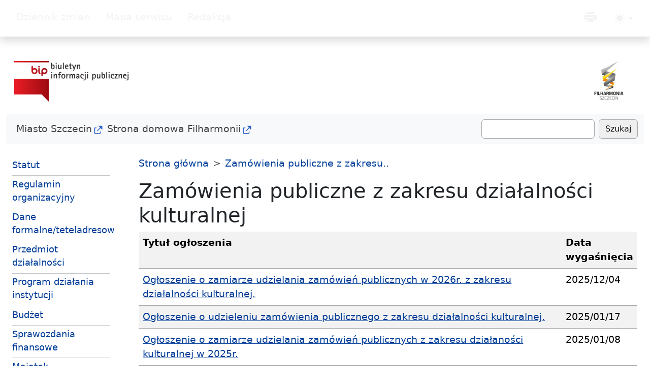

--- FILE ---
content_type: text/html; Charset=utf-8
request_url: https://bip.filharmonia.szczecin.pl/BipFilharmonia/chapter_71025.asp
body_size: 24457
content:

<!DOCTYPE html>


<html lang="pl" data-bs-theme="auto">
<head><meta charset="utf-8">
<script src="js/jquery/jquery-1.9.0.js"></script><script src="js/popper.min.js"></script><script src="js/bootstrap.min.js"></script>
<script type="text/javascript" src="/icorlib/jquery/plugins/form/jquery.form.js"></script>
<script type="text/javascript" src="/icorlib/jquery/plugins/cookie/jquery.cookie.js"></script>
<!--[if lt IE 7.]><script defer type="text/javascript" src="/icorlib/pngfix/pngfix.min.js"></script><![endif]-->
<script type="text/javascript" src="/icorlib/jquery/plugins/bookmark/jquery.bookmark.js"></script>
<link rel="stylesheet" href="/icorlib/jquery/plugins/bookmark/jquery.bookmark.css" type="text/css" media="screen">


<script type='text/javascript' src='js/search_j_71002.js'></script>



<meta name="author" content="Wydział Informatyki UM Szczecin"><meta name="description" content="Biuletyn Informacji Publicznej, BIP, CMS, Urząd Miasta"><meta name="keywords" content="Filharmonia Szczecińska, Urząd Miasta Szczecin"><meta name="generator" content="ICOR Application Server"><title id=pagetitle>Zamówienia publiczne z zakresu działalności kulturalnej  - BIP Filharmonii Szczecińskiej</title><meta name="robots" content="index, follow" ><link rel="alternate" type="application/rss+xml" title="Zamówienia publiczne z zakresu działalności kulturalnej" href="/BipFilharmonia/rss/71025/rss_71025.xml" ><link rel="canonical" href="http://bip.filharmonia.szczecin.pl/chapter_71025.asp">
<meta name="viewport" content="width=device-width, initial-scale=1">
<meta name="deklaracja-dostępności" content="">
<script src="bootstrap-5.3.3/js/color-modes.js"></script>

<link href="bootstrap-5.3.3/css/bootstrap.css" rel="stylesheet">
<link rel="stylesheet" href="bootstrap-5.3.3/bootstrap-icons-1.11.3/font/bootstrap-icons.min.css">
<link rel="stylesheet" href="css/docs.css">
<link rel="stylesheet" href="css/horizon.min.css">	
<link rel="stylesheet" href="css/css.css">

  </head>
  <body>
<div class="skippy visually-hidden-focusable overflow-hidden">
  <div class="container-xl">
    <a class="d-inline-flex p-2 m-1" href="#bdSidebar">przejdź do głównego menu</a>
    <a class="d-none d-md-inline-flex p-2 m-1" href="#tresc">przejdź do treści</a>
  </div>
</div>
  
    <svg xmlns="http://www.w3.org/2000/svg" class="d-none">
      <symbol id="check2" viewBox="0 0 16 16">
        <path d="M13.854 3.646a.5.5 0 0 1 0 .708l-7 7a.5.5 0 0 1-.708 0l-3.5-3.5a.5.5 0 1 1 .708-.708L6.5 10.293l6.646-6.647a.5.5 0 0 1 .708 0z"/>
      </symbol>
      <symbol id="circle-half" viewBox="0 0 16 16">
        <path d="M8 15A7 7 0 1 0 8 1v14zm0 1A8 8 0 1 1 8 0a8 8 0 0 1 0 16z"/>
      </symbol>
      <symbol id="moon-stars-fill" viewBox="0 0 16 16">
        <path d="M6 .278a.768.768 0 0 1 .08.858 7.208 7.208 0 0 0-.878 3.46c0 4.021 3.278 7.277 7.318 7.277.527 0 1.04-.055 1.533-.16a.787.787 0 0 1 .81.316.733.733 0 0 1-.031.893A8.349 8.349 0 0 1 8.344 16C3.734 16 0 12.286 0 7.71 0 4.266 2.114 1.312 5.124.06A.752.752 0 0 1 6 .278z"/>
        <path d="M10.794 3.148a.217.217 0 0 1 .412 0l.387 1.162c.173.518.579.924 1.097 1.097l1.162.387a.217.217 0 0 1 0 .412l-1.162.387a1.734 1.734 0 0 0-1.097 1.097l-.387 1.162a.217.217 0 0 1-.412 0l-.387-1.162A1.734 1.734 0 0 0 9.31 6.593l-1.162-.387a.217.217 0 0 1 0-.412l1.162-.387a1.734 1.734 0 0 0 1.097-1.097l.387-1.162zM13.863.099a.145.145 0 0 1 .274 0l.258.774c.115.346.386.617.732.732l.774.258a.145.145 0 0 1 0 .274l-.774.258a1.156 1.156 0 0 0-.732.732l-.258.774a.145.145 0 0 1-.274 0l-.258-.774a1.156 1.156 0 0 0-.732-.732l-.774-.258a.145.145 0 0 1 0-.274l.774-.258c.346-.115.617-.386.732-.732L13.863.1z"/>
      </symbol>
      <symbol id="sun-fill" viewBox="0 0 16 16">
        <path d="M8 12a4 4 0 1 0 0-8 4 4 0 0 0 0 8zM8 0a.5.5 0 0 1 .5.5v2a.5.5 0 0 1-1 0v-2A.5.5 0 0 1 8 0zm0 13a.5.5 0 0 1 .5.5v2a.5.5 0 0 1-1 0v-2A.5.5 0 0 1 8 13zm8-5a.5.5 0 0 1-.5.5h-2a.5.5 0 0 1 0-1h2a.5.5 0 0 1 .5.5zM3 8a.5.5 0 0 1-.5.5h-2a.5.5 0 0 1 0-1h2A.5.5 0 0 1 3 8zm10.657-5.657a.5.5 0 0 1 0 .707l-1.414 1.415a.5.5 0 1 1-.707-.708l1.414-1.414a.5.5 0 0 1 .707 0zm-9.193 9.193a.5.5 0 0 1 0 .707L3.05 13.657a.5.5 0 0 1-.707-.707l1.414-1.414a.5.5 0 0 1 .707 0zm9.193 2.121a.5.5 0 0 1-.707 0l-1.414-1.414a.5.5 0 0 1 .707-.707l1.414 1.414a.5.5 0 0 1 0 .707zM4.464 4.465a.5.5 0 0 1-.707 0L2.343 3.05a.5.5 0 1 1 .707-.707l1.414 1.414a.5.5 0 0 1 0 .708z"/>
      </symbol>
      <symbol id="three-dots" viewBox="0 0 16 16">
        <path d="M3 9.5a1.5 1.5 0 1 1 0-3 1.5 1.5 0 0 1 0 3zm5 0a1.5 1.5 0 1 1 0-3 1.5 1.5 0 0 1 0 3zm5 0a1.5 1.5 0 1 1 0-3 1.5 1.5 0 0 1 0 3z"/>
     </symbol>
    </svg>
	
<header class="navbar navbar-expand-lg bd-navbar sticky-top d-print-none">
  <nav class="container-xxl bd-gutter flex-wrap flex-lg-nowrap" aria-label="menu główne">
    <div class="bd-navbar-toggle">
      <button class="navbar-toggler p-2" type="button" data-bs-toggle="offcanvas" data-bs-target="#bdSidebar" aria-controls="bdSidebar" aria-label="zmiana prezentacji menu głównego">
        <svg xmlns="http://www.w3.org/2000/svg" width="24" height="24" class="bi" fill="currentColor" viewBox="0 0 16 16">
  <path fill-rule="evenodd" d="M2.5 11.5A.5.5 0 0 1 3 11h10a.5.5 0 0 1 0 1H3a.5.5 0 0 1-.5-.5zm0-4A.5.5 0 0 1 3 7h10a.5.5 0 0 1 0 1H3a.5.5 0 0 1-.5-.5zm0-4A.5.5 0 0 1 3 3h10a.5.5 0 0 1 0 1H3a.5.5 0 0 1-.5-.5z"></path>
</svg>
      </button>
    </div>
	
    <div class="d-flex">

      <button class="navbar-toggler d-flex d-lg-none order-3 p-2" type="button" data-bs-toggle="offcanvas" data-bs-target="#bdNavbar" aria-controls="bdNavbar" aria-label="zmiana prezentacji menu górnego">
        <svg class="bi" aria-hidden="true"><use xlink:href="#three-dots"></use></svg>
      </button>
    </div>

    <div class="offcanvas-lg offcanvas-end flex-grow-1" tabindex="-1" id="bdNavbar" aria-labelledby="bdNavbarOffcanvasLabel" data-bs-scroll="true">

      <div class="offcanvas-header px-4 pb-0">
        <h5 class="offcanvas-title text-white" id="bdNavbarOffcanvasLabel">Menu górne</h5>
        <button type="button" class="btn-close btn-close-white" data-bs-dismiss="offcanvas" aria-label="zamknij" data-bs-target="#bdNavbar"></button>
      </div>

      <div class="offcanvas-body p-4 pt-0 p-lg-0">

        <hr class="d-lg-none text-white-50">

     <ul class="navbar-nav me-auto mb-2 mb-lg-0">
        <li class="nav-item">
          <a class="nav-link" href="chapter_71004.asp">Dziennik zmian</a>
        </li>
        <li class="nav-item">
          <a class="nav-link" href="chapter_71003.asp">Mapa serwisu</a>
        </li>
        <li class="nav-item">
          <a class="nav-link" href="chapter_71002.asp">Redakcja</a>
        </li>
      </ul>
	  
        <hr class="d-lg-none text-white-50">

        <ul class="navbar-nav flex-row flex-wrap ms-md-auto">
          <li class="nav-item col-6 col-lg-auto">
            <a class="nav-link py-2 px-0 px-lg-2" href="javascript:try {window.print()} catch (e) {alert('Problem z uruchomieniem drukarki.\n')};">
           <i class="bi bi-printer-fill h4"></i>
              <small class="d-lg-none ms-2">Drukuj</small>
            </a>
          </li>
          <li class="nav-item py-2 py-lg-1 col-12 col-lg-auto">
            <div class="vr d-none d-lg-flex h-100 mx-lg-2 text-white"></div>
            <hr class="d-lg-none my-2 text-white-50">
          </li>
          <li class="nav-item dropdown">
            <button class="btn btn-link nav-link py-2 px-0 px-lg-2 dropdown-toggle d-flex align-items-center" id="bd-theme" type="button" aria-expanded="false" data-bs-toggle="dropdown" data-bs-display="static" aria-label="Toggle theme (light)">
              <svg class="bi my-1 theme-icon-active h4"><use href="#sun-fill"></use></svg>
              <span class="d-lg-none ms-2" id="bd-theme-text">zmiana kontrastu strony</span>
            </button>
            <ul class="dropdown-menu dropdown-menu-end" aria-labelledby="bd-theme-text">
              <li>
                <button type="button" class="dropdown-item d-flex align-items-center active" data-bs-theme-value="light" aria-pressed="true">
                  <svg class="bi me-2 opacity-50 h4"><use href="#sun-fill"></use></svg>
                  Jasny
                  <svg class="bi ms-auto d-none"><use href="#check2"></use></svg>
                </button>
              </li>
              <li>
                <button type="button" class="dropdown-item d-flex align-items-center" data-bs-theme-value="dark" aria-pressed="false">
                  <svg class="bi me-2 opacity-50 h4"><use href="#moon-stars-fill"></use></svg>
                  Ciemny
                  <svg class="bi ms-auto d-none"><use href="#check2"></use></svg>
                </button>
              </li>
            </ul>
          </li>
        </ul>
      </div>
    </div>
  </nav>
</header>

    <div class="container-xxl pb-4 pt-5 d-print-none">
     <div class="row">
      <div class="col-6">
         <a href="https://www.gov.pl/web/bip" class="nolink float-start"><img src="img/bip-logo.png" class="img-fluid ps-3" alt="odnośnik zewnetrzny do strony zawierającej informacje na temat podmiotów zobowiązanych do prowadzenia swoich stron BIP" /></a>
       </div>
      <div class="col-6">
<!--<p class="h3 float-end"></p>  -->
         <a href="https://filharmonia.szczecin.pl/pl" class="nolink float-end"><img src="img/logojednostki.jpg" class="img-fluid" alt="Filharmonia im. Mieczysława Karłowicza w Szczecinie" /> </a> 
 </div>
</div>
    </div>

<div class="container-xxl d-print-none">
    <nav class="navbar navbar-expand-lg navbar-light bg-light rounded">
      <div class="container-fluid">
        <button class="navbar-toggler collapsed" type="button" data-bs-toggle="collapse" data-bs-target="#navbarsSecond" aria-controls="navbarsSecond" aria-expanded="false" aria-label="hamburger-menu drugi poziom">
          <span class="navbar-toggler-icon"></span>
        </button>

        <div class="navbar-collapse collapse" id="navbarsSecond">
          <ul class="navbar-nav me-auto mb-2 mb-lg-0">
            <li class="nav-item">
              <a class="nav-link" href="https://szczecin.eu">Miasto Szczecin</a>
            </li>
            <li class="nav-item">
              <a class="nav-link" href="https://filharmonia.szczecin.pl/pl">Strona domowa Filharmonii</a>
            </li>
          </ul>
<span id="SearchForm" class="d-flex"><input id="szukaj_input_71002" type="text" name="target" class="form-control me-2" aria-label="Szukaj" VALUE=""><button onclick="javascript:szukaj_71002('');" type="submit" onkeypress="javascript:szukaj_71002('');" class="btn btn btn-outline-secondary" id="przycisk">Szukaj </button></span>


        </div>
      </div>
    </nav>
  </div>

<div class="container-xxl bd-gutter mt-3 my-md-4 bd-layout">

<aside class="bd-sidebar d-print-none">
      <div class="offcanvas-lg offcanvas-start" tabindex="-1" id="bdSidebar" aria-labelledby="bdSidebarOffcanvasLabel">
        <div class="offcanvas-header border-bottom">
          <h5 class="offcanvas-title" id="bdSidebarOffcanvasLabel">Menu główne</h5>
          <button type="button" class="btn-close" data-bs-dismiss="offcanvas" aria-label="Zamknij" data-bs-target="#bdSidebar"></button>
        </div>

        <div class="bd-toc offcanvas-body">
		
 <nav class="bd-links w-100" id="bd-docs-nav" aria-label="menu główne">
 
<ul class="bd-links-nav list-unstyled mb-0 pb-3 pb-md-2 pe-lg-2">
  <li class="border-bottom border-secondary-subtle pb-1"><a href="chapter_71024.asp">Statut</a></li>
  <li class="border-bottom border-secondary-subtle pb-1"><a href="chapter_71010.asp">Regulamin organizacyjny</a></li>
  <li class="border-bottom border-secondary-subtle pb-1"><a href="chapter_71000.asp">Dane formalne/teteladresowe</a></li> 
  <li class="border-bottom border-secondary-subtle pb-1"><a href="chapter_71009.asp">Przedmiot działalności</a></li>
  <li class="border-bottom border-secondary-subtle pb-1"><a href="chapter_71026.asp">Program działania instytucji</a></li> 
  <li class="border-bottom border-secondary-subtle pb-1"><a href="chapter_71013.asp">Budżet</a></li>
  <li class="border-bottom border-secondary-subtle pb-1"><a href="chapter_71021.asp">Sprawozdania finansowe</a></li>
  <li class="border-bottom border-secondary-subtle pb-1"><a href="chapter_71012.asp">Majątek</a></li>
  <li class="dropdown border-bottom border-secondary-subtle pb-1">
    <a class="dropdown-toggle" href="#" data-bs-toggle="dropdown" aria-expanded="false">Zamówienia publiczne</a>
    <ul class="dropdown-menu">
       <li><a href="chapter_71014.asp" class="dropdown-item">Aktualne</a></li>
       <li><a href="chapter_71031.asp" class="dropdown-item">Archiwalne</a></li>    
    </ul>
  </li>  
  <li class="border-bottom border-secondary-subtle pb-1"><a href="chapter_71025.asp">Zamówienia publiczne z zakresu działalności kulturalnej</a></li>  
  <li class="border-bottom border-secondary-subtle pb-1"><a href="chapter_71011.asp">Dyrektor, pracownicy</a></li>
  <li class="border-bottom border-secondary-subtle pb-1"><a href="chapter_71027.asp">Udostępnianie informacji publicznej</a></li>
  <li class="border-bottom border-secondary-subtle pb-1"><a href="chapter_71028.asp">Informacje o RODO</a></li>
  <li class="border-bottom border-secondary-subtle pb-1"><a href="chapter_71029.asp">Ochrona danych osobowych i wizerunku uczestnika wydarzeń</a></li>
  <li class="border-bottom border-secondary-subtle pb-1"><a href="chapter_71022.asp">Deklaracja dostępności</a></li>
  <li class="border-bottom border-secondary-subtle pb-1"><a href="chapter_71023.asp">Raport o stanie zapewnienia dostępności podmiotu publicznego</a></li>
  <li class="border-bottom border-secondary-subtle pb-1"><a href="chapter_71030.asp">Oferty pracy</a></li>  
  <li class="border-bottom border-secondary-subtle pb-1"><a href="chapter_71015.asp">Ogłoszenia</a></li>
  <li class="dropdown border-bottom border-secondary-subtle pb-1">
    <a class="dropdown-toggle" href="#" data-bs-toggle="dropdown" aria-expanded="false">O serwisie</a>
    <ul class="dropdown-menu">
       <li><a href="chapter_71002.asp" class="dropdown-item">Redakcja</a></li>
       <li><a href="chapter_71003.asp" class="dropdown-item">Mapa serwisu</a></li>
       <li><a href="chapter_71004.asp" class="dropdown-item">Dziennik zmian</a></li>
       <li><a href="chapter_71007.asp" class="dropdown-item">Statystyka odwiedzin</a></li>
    </ul>
  </li>  
</ul>
</nav>

        </div>
      </div>
    </aside>

<main>

<nav class="ps-md-4 py-0 d-print-none" style="--bs-breadcrumb-divider: '>';" aria-label="breadcrumb"><ol class="breadcrumb"><li class="breadcrumb-item"><a href="chapter_71000.asp">Strona główna</a></li><li class='breadcrumb-item'><a href="chapter_71025.asp">Zamówienia publiczne z zakresu..</a></li>
</ol></nav>


<div class="ps-md-4 py-0" id="tresc">

<div class="szukaj_result" id="szukaj_result_71002" style="display:none;"></div>

<h1>Zamówienia publiczne z zakresu działalności kulturalnej</h1>
<table class="table table-striped"><tr>
<th scope="col">Tytuł ogłoszenia</th>
<th scope="col">Data wygaśnięcia</th>
</tr><tr>
<td><a href="chapter_71025.asp?soid=B55014CDE378457E94735F7EE184802F">Ogłoszenie o zamiarze udzielania zamówień publicznych w 2026r.  z zakresu działalności kulturalnej.</a></td>
<td>2025/12/04</td>
</tr>
<tr>
<td><a href="chapter_71025.asp?soid=5723FE8E2B814B0EA0EB9AE68EB29F18">Ogłoszenie o udzieleniu zamówienia publicznego z zakresu działalności kulturalnej.</a></td>
<td>2025/01/17</td>
</tr>
<tr>
<td><a href="chapter_71025.asp?soid=C27755EF677348B2BF05031D4AA5CDE7">Ogłoszenie o zamiarze udzielania zamówień publicznych z zakresu działaności kulturalnej  w 2025r. </a></td>
<td>2025/01/08</td>
</tr>
<tr>
<td><a href="chapter_71025.asp?soid=C87BC63209D84E8AB9130783FEB0D697">Ogłoszenie o zamiarze udzielenia zamówienia publicznego z zakresu działalności kulturalnej- Branford Marsalis</a></td>
<td>2024/05/14</td>
</tr>
<tr>
<td><a href="chapter_71025.asp?soid=E8F3064074A54C87B109BF3000D08E40">Udzielenie zamówienia publicznego z zakresu działalności kulturalnej- Riverside Music.</a></td>
<td>2024/01/10</td>
</tr>
<tr>
<td><a href="chapter_71025.asp?soid=F1865986AB2E4594AAECFCCC6E34A806">Ogłoszenie o zamiarze udzielania zamówień publicznych z zakresu działalności kulturalnej w 2024r.</a></td>
<td>2023/12/15</td>
</tr>
<tr>
<td><a href="chapter_71025.asp?soid=68519827A90F451ABCEFA9EDBCCCB6DF">Ogłoszenie o udzieleniu zamówienia publicznego z zakresu działalności kulturalnej</a></td>
<td>2023/12/15</td>
</tr>
<tr>
<td><a href="chapter_71025.asp?soid=8F5CBEE9327A48AE8B0A371A4E8283BD">Ogłoszenie o udzieleniu zamówienia publicznego z zakresu działalności kulturalnej- The Kurland Agency.</a></td>
<td>2023/12/01</td>
</tr>
<tr>
<td><a href="chapter_71025.asp?soid=FA6588DF57274A0D82A64C0D166B9DE8">Ogłoszenie o zamiarze udzielenia zamówienia publicznego z zakresu działalności kulturalnej- Riverside Music.</a></td>
<td>2023/12/01</td>
</tr>
<tr>
<td><a href="chapter_71025.asp?soid=F2E8E03E169248EFB3225F2E34645242">Ogłoszenie o zamiarze udzielenia zamówienia publicznego- The Kurland Agency</a></td>
<td>2023/09/04</td>
</tr>
<tr>
<td><a href="chapter_71025.asp?soid=C1BC3628D236486C822FDE957AB4FCF9">Udzielenie zamówienia publicznego z zakresu działalności kulturalnej- Manchester Camerata.</a></td>
<td>2023/03/06</td>
</tr>
<tr>
<td><a href="chapter_71025.asp?soid=489C83B9EB3A4CDEADAB0EA6FBF50764">Działalność kulturalna- ogłoszenie o udzieleniu zamówienia</a></td>
<td>2023/02/07</td>
</tr>
<tr>
<td><a href="chapter_71025.asp?soid=237C512E01F84B82A5723CF4F456FF93">Działaność kulturalna- ogłoszenie o planowanych zamówieniach w 2023r.</a></td>
<td>2023/01/10</td>
</tr>
<tr>
<td><a href="chapter_71025.asp?soid=BD6F7F1121EB48EBB55B3CD336C00F34">Działalność kulturalna- ogłoszenie o udzieleniu zamówienia</a></td>
<td>2023/01/10</td>
</tr>
<tr>
<td><a href="chapter_71025.asp?soid=3BD9264D87234FC9AE072191BA1B345D">Ogłoszenie o udzieleniu zamówienia- działność kulturalna</a></td>
<td>2022/09/12</td>
</tr>
<tr>
<td><a href="chapter_71025.asp?soid=F1DB9F6F2FE342FEBEE5752079BC47AC">Ogłoszenie o udzieleniu zamówienia-działność kulturalna</a></td>
<td>2022/09/12</td>
</tr>
<tr>
<td><a href="chapter_71025.asp?soid=B25929D60A81414F98BC2050164EB936">Ogłoszenie o udzieleniu zamówienia- działalność kulturalna</a></td>
<td>2022/08/25</td>
</tr>
<tr>
<td><a href="chapter_71025.asp?soid=66F067DA4A2748FE978D356815FFAF08">Ogłoszenie o udzieleniu zamówienia - działalność kulturalna</a></td>
<td>2022/03/29</td>
</tr>
<tr>
<td><a href="chapter_71025.asp?soid=A1161B9ECC0348A68994CDB6A22C5CE6">Ogłoszenie o udzieleniu zamówienia-działalność kulturalna</a></td>
<td>2022/03/09</td>
</tr>
<tr>
<td><a href="chapter_71025.asp?soid=E20548627BAF4A7C94A6A38D08FEAD8B">Ogłoszenie o planowanych zamówieniach w 2022r. - działaność kulturalna</a></td>
<td>2022/02/03</td>
</tr>
<tr>
<td><a href="chapter_71025.asp?soid=95EA78AC631D41719ECEE55EB2FFB03A">Działalność kulturalna- udzielenie zamówienia</a></td>
<td>2021/10/05</td>
</tr>
<tr>
<td><a href="chapter_71025.asp?soid=47724F6F22674818A2C76F67BCCCFA6D">Działalność kulturalna- udzielenia zamówienia</a></td>
<td>2021/10/01</td>
</tr>
<tr>
<td><a href="chapter_71025.asp?soid=2720A4F8374F4D239E85D57346815D8F">Udzielenie zamówienia-dzialaność kulturalna</a></td>
<td>2021/02/15</td>
</tr>
<tr>
<td><a href="chapter_71025.asp?soid=32CA7D8DD9E040C5BE8D14BA0B255E89">Ogłoszenie o planowanych zamówieniach w 2021r.- działalność kulturalna</a></td>
<td>2020/12/28</td>
</tr>
<tr>
<td><a href="chapter_71025.asp?soid=83C2DFE12DEE420FA41063F988E42316">Udzielenie zamówienia-działalność kulturalna</a></td>
<td>2020/10/29</td>
</tr>
<tr>
<td><a href="chapter_71025.asp?soid=8C3FB0ED3235465980F2FECBB028EDFD">Działalność kulturalna- udzielenie zamówienia</a></td>
<td>2020/09/04</td>
</tr>
<tr>
<td><a href="chapter_71025.asp?soid=F87BE90ADF794121B55C884DC9230B94">Ogłoszenie o udzieleniu zamówienia- działalność kulturalna- Stow.L.Beethovena</a></td>
<td>2020/03/06</td>
</tr>
<tr>
<td><a href="chapter_71025.asp?soid=5F10B090EF8E42D2A7656F0D6D804BFE">Ogłoszenie o planowanych zamówieniach 2020r.</a></td>
<td>2020/02/26</td>
</tr>
<tr>
<td><a href="chapter_71025.asp?soid=0E72AF00F9844FB3BD250CB7635F482F">Udzielenie zamówienia-działalność kulturalna</a></td>
<td>2020/02/18</td>
</tr>
<tr>
<td><a href="chapter_71025.asp?soid=521F31722C294E2EBBC5AF1446C903F2">Działalność kulturalna-udzielenie zamówienia</a></td>
<td>2019/12/18</td>
</tr>
<tr>
<td><a href="chapter_71025.asp?soid=E63412021B09467A82FB35A15D3E4B7B">Działaność kulturalna- udzielenie zamówienia</a></td>
<td>2019/10/24</td>
</tr>
<tr>
<td><a href="chapter_71025.asp?soid=8B6A4A85C9534C81A2F5FFB8363367D2">Ogłoszenie o udzieleniu zamówienia- działalność kulturalna, Rune Bergmann</a></td>
<td>2019/10/17</td>
</tr>
<tr>
<td><a href="chapter_71025.asp?soid=7643C138C5184EAEB8252202B08CC5E4">Ogłoszenie o udzieleniu zamówienia-działaność kulturalna:Rundfunk-Orchester und -Chöre GmbH </a></td>
<td>2019/01/14</td>
</tr>
<tr>
<td><a href="chapter_71025.asp?soid=53AC8F82A504456B8A22E1F016071FF7">Ogłoszenie o udzieleniu zamóweinia- dzialaność kulturalna: The Knights </a></td>
<td>2019/01/14</td>
</tr>
<tr>
<td><a href="chapter_71025.asp?soid=02E920D3D8554233A891C19FBFA3281D">Ogłoszenie o planowanych zamówieniach w 2019 r.</a></td>
<td>2019/01/14</td>
</tr>
<tr>
<td><a href="chapter_71025.asp?soid=66115528CD6C448D85088CEFC3914ABA">Ogłoszenie o udzieleniu zamówienia-działalność kulturalna</a></td>
<td>2018/11/28</td>
</tr>
<tr>
<td><a href="chapter_71025.asp?soid=2D560FA968C94198B847BDBB4E6E6183">Ogłoszenie o udzieleniu zamówienia-działność kulturalna</a></td>
<td>2018/09/26</td>
</tr>
<tr>
<td><a href="chapter_71025.asp?soid=E5518F9FEE0E4DFFBB71411894EE10C2">Ogłoszenie o udzieleniu zamówienia- działaność kulturalna</a></td>
<td>2018/09/20</td>
</tr>
<tr>
<td><a href="chapter_71025.asp?soid=7649CF789C30454889656E05DBD9528E">Ogłoszenie o udzielniu zamówienia- działalność kulturalna</a></td>
<td>2018/05/16</td>
</tr>
<tr>
<td><a href="chapter_71025.asp?soid=DE757B19FDE4478EA42631E5292EFA4E">Ogłoszenie o udzieleniu zamówienia-Działaność kulturalna</a></td>
<td>2018/03/22</td>
</tr>
<tr>
<td><a href="chapter_71025.asp?soid=D2CBF496185C446EA386A5027EEEE2A1">Ogłoszenie o udzieleniu zamówienia-Działalność kulturalna</a></td>
<td>2018/03/08</td>
</tr>
<tr>
<td><a href="chapter_71025.asp?soid=F0F6ED190951430DB1CF54BBC79A71D6">Ogłoszenie o udzieleniu zamówienia-Działność kulturalna</a></td>
<td>2018/02/16</td>
</tr>
<tr>
<td><a href="chapter_71025.asp?soid=1D1A88B0AB2A4C589DDE60BBEAC5F50F">Ogłoszenie o planowanych zamówieniach</a></td>
<td>2018/02/15</td>
</tr>
<tr>
<td><a href="chapter_71025.asp?soid=2B71A68B0B9A4B7A8A9E692433EE961A">Ogłoszenie o udzieleniu zamówienia-Działalność kulturalna</a></td>
<td>2018/02/15</td>
</tr>
<tr>
<td><a href="chapter_71025.asp?soid=23EA4D83FF81443FB6C66D7BF9838FDD">Ogłoszenie o udzieleniu zamówienia-Działalność kulturalna</a></td>
<td>2018/02/15</td>
</tr>
<tr>
<td><a href="chapter_71025.asp?soid=08E9BF08608B4FA49F0C1D940B631650">Wynik postępowania prowadzonego w trybie przetargu nieograniczonego na:“Druk materiałów promocyjnych dla Filharmonii im. M. Karłowicza w Szczecinie”</a></td>
<td>2013/01/30</td>
</tr>
</table>





</div>

</main>
</div>

  <footer class="py-5 mt-4 text-body-secondary border-top d-print-none">
    <div class="container">
      <p>&copy;  BIP Filharmonii im. Mieczysława Karłowicza w Szczecinie. Kontakt: <a href="mailto:sekretariat@filharmonia.szczecin.pl" title="e-mail BIP jednostki">sekretariat@filharmonia.szczecin.pl</a>. <a href="chapter_71016.asp">Warunki korzystania i cookies</a>. <a href="chapter_71022.asp">Deklaracja dostępności</a></p>
	  <p class="fs-6">wizyty łącznie: <span class="fw-bold">499799</span> / strona: <span class="fw-bold">17011</span></p>
    </div>
  </footer>

<script src="bootstrap-5.3.3/js/bootstrap.bundle.min.js"></script>

    
<script type="text/javascript">
jQuery(function(){
   jQuery.ajaxSetup({cache:false});
});
</script></body>
</html>

--- FILE ---
content_type: text/css
request_url: https://bip.filharmonia.szczecin.pl/BipFilharmonia/css/css.css
body_size: 12354
content:

:root,
[data-bs-theme=light] {
  --bs-blue: #003d98;
  --bs-indigo: #6610f2;
  --bs-purple: #6f42c1;
  --bs-pink: #d63384;
  --bs-red: #dc3545;
  --bs-orange: #fd7e14;
  --bs-yellow: #ffc107;
  --bs-green: #198754;
  --bs-teal: #20c997;
  --bs-cyan: #0dcaf0;
  --bs-black: #000;
  --bs-white: #fff;
  --bs-gray: #6c757d;
  --bs-gray-dark: #343a40;
  --bs-gray-100: #f8f9fa;
  --bs-gray-200: #e9ecef;
  --bs-gray-300: #dee2e6;
  --bs-gray-400: #ced4da;
  --bs-gray-500: #adb5bd;
  --bs-gray-600: #6c757d;
  --bs-gray-700: #495057;
  --bs-gray-800: #343a40;
  --bs-gray-900: #212529;
  --bs-primary: #003d98;
  --bs-secondary: #6c757d;
  --bs-success: #198754;
  --bs-info: #0dcaf0;
  --bs-warning: #ffc107;
  --bs-danger: #dc3545;
  --bs-light: #f8f9fa;
  --bs-dark: #212529;
  --bs-primary-rgb: 13, 110, 253;
  --bs-secondary-rgb: 108, 117, 125;
  --bs-success-rgb: 25, 135, 84;
  --bs-info-rgb: 13, 202, 240;
  --bs-warning-rgb: 255, 193, 7;
  --bs-danger-rgb: 220, 53, 69;
  --bs-light-rgb: 248, 249, 250;
  --bs-dark-rgb: 33, 37, 41;
  --bs-primary-text-emphasis: #052c65;
  --bs-secondary-text-emphasis: #2b2f32;
  --bs-success-text-emphasis: #0a3622;
  --bs-info-text-emphasis: #055160;
  --bs-warning-text-emphasis: #664d03;
  --bs-danger-text-emphasis: #58151c;
  --bs-light-text-emphasis: #495057;
  --bs-dark-text-emphasis: #495057;
  --bs-primary-bg-subtle: #cfe2ff;
  --bs-secondary-bg-subtle: #e2e3e5;
  --bs-success-bg-subtle: #d1e7dd;
  --bs-info-bg-subtle: #cff4fc;
  --bs-warning-bg-subtle: #fff3cd;
  --bs-danger-bg-subtle: #f8d7da;
  --bs-light-bg-subtle: #fcfcfd;
  --bs-dark-bg-subtle: #ced4da;
  --bs-primary-border-subtle: #9ec5fe;
  --bs-secondary-border-subtle: #c4c8cb;
  --bs-success-border-subtle: #a3cfbb;
  --bs-info-border-subtle: #9eeaf9;
  --bs-warning-border-subtle: #ffe69c;
  --bs-danger-border-subtle: #f1aeb5;
  --bs-light-border-subtle: #e9ecef;
  --bs-dark-border-subtle: #adb5bd;
  --bs-white-rgb: 255, 255, 255;
  --bs-black-rgb: 0, 0, 0;
  --bs-font-sans-serif: system-ui, -apple-system, "Segoe UI", Roboto, "Helvetica Neue", "Noto Sans", "Liberation Sans", Arial, sans-serif, "Apple Color Emoji", "Segoe UI Emoji", "Segoe UI Symbol", "Noto Color Emoji";
  --bs-font-monospace: SFMono-Regular, Menlo, Monaco, Consolas, "Liberation Mono", "Courier New", monospace;
  --bs-gradient: linear-gradient(180deg, rgba(255, 255, 255, 0.15), rgba(255, 255, 255, 0));
  --bs-body-font-family: var(--bs-font-sans-serif);
  --bs-body-font-size: 1.2rem;
  --bs-body-font-weight: 400;
  --bs-body-line-height: 1.5;
  --bs-body-color: #212529;
  --bs-body-color-rgb: 33, 37, 41;
  --bs-body-bg: #fff;
  --bs-body-bg-rgb: 255, 255, 255;
  --bs-emphasis-color: #000;
  --bs-emphasis-color-rgb: 0, 0, 0;
  --bs-secondary-color: rgba(33, 37, 41, 0.75);
  --bs-secondary-color-rgb: 33, 37, 41;
  --bs-secondary-bg: #e9ecef;
  --bs-secondary-bg-rgb: 233, 236, 239;
  --bs-tertiary-color: rgba(33, 37, 41, 0.5);
  --bs-tertiary-color-rgb: 33, 37, 41;
  --bs-tertiary-bg: #f8f9fa;
  --bs-tertiary-bg-rgb: 248, 249, 250;
  --bs-heading-color: inherit;
  --bs-link-color: #003d98;
  --bs-link-color-rgb: 0, 61, 152;
  --bs-link-decoration: underline;
  --bs-link-hover-color: #0a58ca;
  --bs-link-hover-color-rgb: 10, 88, 202;
  --bs-code-color: #d63384;
  --bs-highlight-color: #212529;
  --bs-highlight-bg: #fff3cd;
  --bs-border-width: 1px;
  --bs-border-style: solid;
  --bs-border-color: #aaaaaa;
  --bs-border-color2: #eeeeee;
  --bs-border-color-translucent: rgba(0, 0, 0, 0.175);
  --bs-border-radius: 0.375rem;
  --bs-border-radius-sm: 0.25rem;
  --bs-border-radius-lg: 0.5rem;
  --bs-border-radius-xl: 1rem;
  --bs-border-radius-xxl: 2rem;
  --bs-border-radius-2xl: var(--bs-border-radius-xxl);
  --bs-border-radius-pill: 50rem;
  --bs-box-shadow: 0 0.5rem 1rem rgba(0, 0, 0, 0.15);
  --bs-box-shadow-sm: 0 0.125rem 0.25rem rgba(0, 0, 0, 0.075);
  --bs-box-shadow-lg: 0 1rem 3rem rgba(0, 0, 0, 0.175);
  --bs-box-shadow-inset: inset 0 1px 2px rgba(0, 0, 0, 0.075);
  --bs-focus-ring-width: 0.25rem;
  --bs-focus-ring-opacity: 0.25;
  --bs-focus-ring-color: rgba(13, 110, 253, 0.25);
  --bs-form-valid-color: #198754;
  --bs-form-valid-border-color: #198754;
  --bs-form-invalid-color: #dc3545;
  --bs-form-invalid-border-color: #dc3545;
  --form-check-input-color: #003d98;
  --bd-offcanvas-bg: #111111;
  --bs-body-color-my: #f3f3f3;
  --bs-navbar-color-my: #444444;
  --bs-navbar-hover-color-my: #000000;
  --focus-my: #003d98;
  --focus-my2: #fd7e14;
  --bd-sidebar-link-bg2: #f8f8f8;
  --bs-dropdown-link-hover-bg:#ffff00;
  --bs-dropdown-bg: #ffff00;
  --bs-dropdown-link-active-bg: #ffff00;
  --menu-color: #ccc;
}

[data-bs-theme=dark] {
  color-scheme: dark;
  --bs-body-color: #ffff00;
  --bs-body-color-rgb: 255, 255, 0;
  --bs-body-bg: #111111;
  --bs-body-bg-rgb: 33, 37, 41;
  --bs-emphasis-color: #ffff00;
  --bs-emphasis-color-rgb: 255, 255, 255;
  --bs-secondary-color: rgba(222, 226, 230, 0.75);
  --bs-secondary-color-rgb: 222, 226, 230;
  --bs-secondary-bg: #343a40;
  --bs-secondary-bg-rgb: 52, 58, 64;
  --bs-tertiary-color: rgba(222, 226, 230, 0.5);
  --bs-tertiary-color-rgb: 222, 226, 230;
  --bs-tertiary-bg: #2b3035;
  --bs-tertiary-bg-rgb: 43, 48, 53;
  --bs-primary-text-emphasis: #ffff00;
  --bs-secondary-text-emphasis: #a7acb1;
  --bs-success-text-emphasis: #75b798;
  --bs-info-text-emphasis: #6edff6;
  --bs-warning-text-emphasis: #ffda6a;
  --bs-danger-text-emphasis: #ea868f;
  --bs-light-text-emphasis: #f8f9fa;
  --bs-dark-text-emphasis: #dee2e6;
  --bs-primary-bg-subtle: #031633;
  --bs-secondary-bg-subtle: #161719;
  --bs-success-bg-subtle: #051b11;
  --bs-info-bg-subtle: #032830;
  --bs-warning-bg-subtle: #332701;
  --bs-danger-bg-subtle: #2c0b0e;
  --bs-light-bg-subtle: #343a40;
  --bs-dark-bg-subtle: #1a1d20;
  --bs-primary-border-subtle: #084298;
  --bs-secondary-border-subtle: #41464b;
  --bs-success-border-subtle: #0f5132;
  --bs-info-border-subtle: #087990;
  --bs-warning-border-subtle: #997404;
  --bs-danger-border-subtle: #842029;
  --bs-light-border-subtle: #495057;
  --bs-dark-border-subtle: #343a40;
  --bs-heading-color: inherit;
  --bs-link-color: #ffff00;
  --bs-link-hover-color: #ffff00;
  --bs-link-color-rgb: 255, 255, 0;
  --bs-link-hover-color-rgb: 255, 255, 0;
  --bs-code-color: #e685b5;
  --bs-highlight-color: #dee2e6;
  --bs-highlight-bg: #664d03;
  --bs-border-color: #ffff00;
  --bs-border-color-translucent: rgba(255, 255, 255, 0.15);
  --bs-form-valid-color: #75b798;
  --bs-form-valid-border-color: #75b798;
  --bs-form-invalid-color: #ea868f;
  --bs-form-invalid-border-color: #ea868f;
  --form-check-input-color: #ffff00;
  --bd-offcanvas-bg: #000000;
  --bs-light-rgb: 0, 0, 0;
  --bs-nav-link-hover-color: #ffff00;
  --bs-link-hover-color-rgb: #ffff00;
  --bs-secondary-color: #ffff00;
  --bs-body-color-my: #ffff00;
  --bs-nav-link-color: #ffff00;
  --bs-navbar-color-my: #ffff00;
  --bs-navbar-hover-color-my: #c0c000;
  --bs-btn-hover-color-my: #ffff00;
  --bs-btn-hover-bg-my: #000000;
  --bs-btn-hover-border-color-my: #ffff00;
  --focus-my: #ffff00;
  --focus-my2: #ffff00;
  --bd-sidebar-link-bg: #222;
  --bd-sidebar-link-bg2: transparent;
  --bs-dropdown-link-active-bg: #ffff00;
  --bs-dropdown-link-active-color: #000000;
  --menu-color: #ffff00;
}

html[data-bs-theme='dark'] .btn-primary {
  --bs-btn-color: #000;
  --bs-btn-bg: #ffff00;
  --bs-btn-border-color: #ffff00;
  --bs-btn-hover-color: #000;
  --bs-btn-hover-bg: #ffff00;
  --bs-btn-hover-border-color: #ffff00;
  --bs-btn-active-color: #000;
  --bs-btn-active-bg: #ffff00;
  --bs-btn-active-border-color: #ffff00;
}

html[data-bs-theme='dark'] .btn-outline-secondary {
  --bs-btn-color: #000;
  --bs-btn-bg: #ffff00;
  --bs-btn-border-color: #ffff00;
  --bs-btn-hover-color: #000;
  --bs-btn-hover-bg: #ffff00;
  --bs-btn-hover-border-color: #ffff00;
  --bs-btn-active-color: #000;
  --bs-btn-active-bg: #ffff00;
  --bs-btn-active-border-color: #ffff00;
}

html[data-bs-theme='dark'] .link-zew {
  color: #ffff00;
}

ul li ul {
  list-style-type: none; /* Usuwa domyślne markery punktów */
  margin-left: 10px; /* Zwiększa wcięcie o 20 pikseli */
  border-left: 2px solid ; /* Dodaje linię graniczną z lewej strony */
  border-color: var(--menu-color);
}

.dropdown-item.active, .dropdown-item:active {
  color: var(--bs-dropdown-link-active-color);
  background-color: var(--bs-dropdown-link-active-bg);
}

.btn:hover {
  color: var(--bs-btn-hover-color-my);
  background-color: var(--bs-btn-hover-bg-my);
  border-color: var(--bs-btn-hover-border-color-my);
}

.btn-primary {
  --bs-btn-bg: #0a58ca;
  --bs-btn-border-color: #0a58ca;
  --bs-btn-hover-border-color: #0a58ca;
  --bs-btn-active-bg: #0a58ca;
}

.btn-outline-secondary {
  --bs-btn-color: #111;
  --bs-btn-bg: #efefef;
  --bs-btn-border-color: #aaa;
  --bs-btn-hover-color: #fff;
  --bs-btn-hover-bg: #6c757d;
  --bs-btn-hover-border-color: #6c757d;
  --bs-btn-focus-shadow-rgb: 108, 117, 125;
  --bs-btn-active-color: #fff;
  --bs-btn-active-bg: #6c757d;
  --bs-btn-active-border-color: #6c757d;
}

a, .button:focus, button:focus {
    text-decoration: none;
    outline: none;
}

.bd-links-linki:hover {
  background-color: var(--bd-sidebar-link-bg);
}

/*
.currentLi_pierwszy {
  background-color: var(--bd-sidebar-link-bg2);
} */

.navbar-expand-lg .navbar-nav .nav-link {
    padding-right: 22px;
    padding-left: 8px;
}

a[href^='http'] {
  padding-right: 1em;
}

a[href^='http']::after {
  position: absolute;
  content: '';
  display: inline-block;
  width: 1em; 
  height: 1em;
  margin-left: 0.15em;
  background-size: 100%;
  background-image: url(../img/link-external-small-ltr-progressive.svg);
  transform: translateY(0.32em);
}

aside a[href^='http'] {
  padding-right: 0;
}

aside a[href^='http']::after {
  position: absolute;
  content: '';
  display: inline-block;
  width: 0;
  height: 0;
  margin-left: 0;
  background-size: 100%;
  background-image: none;
}

html[data-bs-theme='dark'] a[href^='http']::after {
  background-image: url(../img/link-external-small-ltr-progressiveb.svg);
}

a.nolink[href^='http']::after {
  background-image: none;
  margin-left: 0;
}

html[data-bs-theme='dark'] a.nolink[href^='http']::after {
  background-image: none;
  margin-left: 0;
}

#tresc a, footer a {
	text-decoration : underline;
}

.text-bg-light {
  color: var(--bs-body-color) !important;
}

a:focus {
	outline: 5px solid var(--focus-my);
}

button.dropdown-item:focus {
	outline: 5px solid var(--focus-my2);
}

a.nav-link:focus {
	outline: 5px solid var(--focus-my);
}

.form-control:focus {
	outline: 5px solid var(--focus-my);
}

button.nav-link:focus {
	outline: 5px solid var(--focus-my2);
}

.btn:focus {
	outline: 5px solid var(--focus-my);
}

.form-check-input:focus {
  outline: 5px solid var(--focus-my);
}

.bd-navbar a.nav-link:focus {
  outline: 5px solid var(--focus-my2);
}

.skippy a:focus {
  outline: 5px solid var(--focus-my2);
}

.skippy {
  background-color: #000000;
}

.bd-toc nav
{
	font-size:1.1rem
}

.navbar-nav {
  --bs-nav-link-color: var(--bs-navbar-color-my);
  --bs-nav-link-hover-color: var(--bs-navbar-hover-color-my);
}

.form-control:focus {
  box-shadow: #000;
}

.bd-navbar .offcanvas-lg {
  background-color: var(--bd-offcanvas-bg);
}

.form-check-input:checked {
  background-color: var(--form-check-input-color);
  border-color:  var(--form-check-input-color);
}

.bd-toc nav ul ul {
    padding-left: 0.5rem;
}

.bd-toc nav a {
    padding: 0.225rem 0 0.225rem 0rem;
	border-left:0;
	color: rgba(var(--bs-link-color-rgb), var(--bs-link-opacity, 1));
	}

.bd-toc nav a.active {
    font-weight:700;
	}

.bd-toc nav a:hover, .bd-toc nav a.active {
  color: inherit;
}

@media (min-width: 992px) {
.bd-sidebar {
    height: 100%;
}
}

@media (min-width: 992px) {
.bd-toc {
    height: 100%;
}}

footer {
	--bs-bg-opacity: 1;
	background-color: rgba(var(--bs-light-rgb), var(--bs-bg-opacity)) !important;
}


@media (max-width: 992px) {
.bd-links-nav
{
	font-size:1rem
}
}